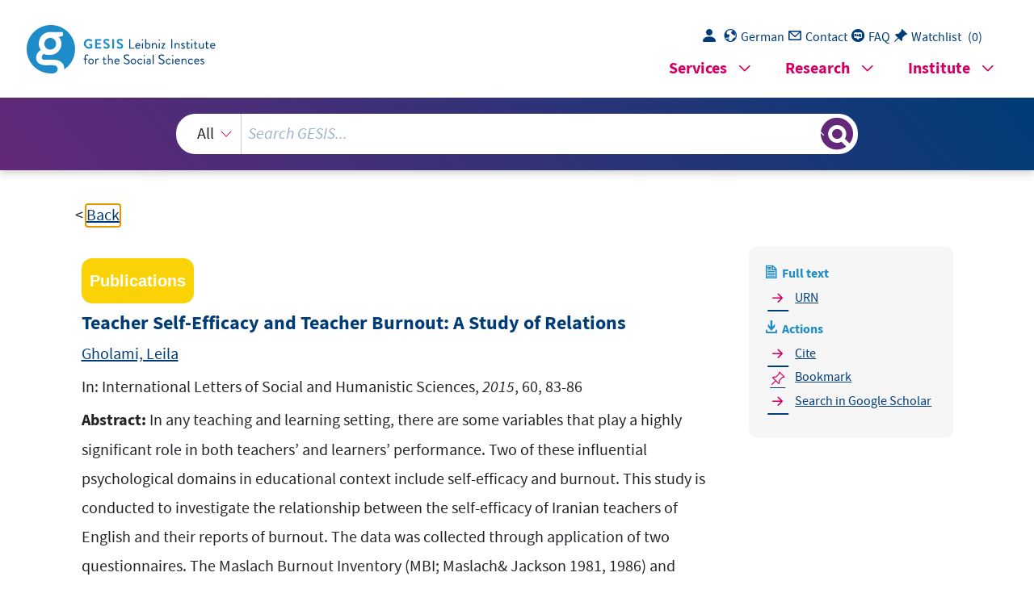

--- FILE ---
content_type: text/html; charset=UTF-8
request_url: https://search.gesis.org/services/get_stella_recommendation.php?doc_id=gesis-ssoar-56663&click_path=gesis-ssoar-56663&hostType=prod
body_size: 7358
content:
{"hits":{"total":{"value":10,"relation":"eq"},"hits":[{"_index":"gesis-25-01-2026-02-06-16","_id":"iab-litdok-K050809F18","_version":1,"_seq_no":360687,"_primary_term":1,"found":true,"_source":{"title":"Lernf\u00f6rderlichkeit der Arbeitssituation und Entwicklung beruflicher Handlungskompetenz","id":"iab-litdok-K050809F18","date":"2005","date_recency":"2005","abstract":"\"Die aktuellen Trends in der Arbeitswelt (globalisierter Wettbewerb, beschleunigte Entwicklung von Produkten, Dienstleistungen und Technologien, Fokus auf Kundenorientierung etc.) sind nicht ohne Konsequenzen f\u00fcr die Arbeitenden. F\u00fcr jeden einzelnen steigen die Anforderungen an Neu-, Um- und Dazulernen und an den Erwerb von Kompetenzen, die weit \u00fcber fachliches Wissen und K\u00f6nnen, welches in Qualifikationen zertifiziert wird, hinausgehen. Zu den Trends z\u00e4hlt dabei auch eine zunehmende Alterung der erwerbst\u00e4tigen Bev\u00f6lkerung. Weit verbreitete Ansichten unterstellen \u00e4lteren Arbeitenden jedoch Defizite im Hinblick auf Lernf\u00e4higkeit und Lernbereitschaft. Es stellt sich somit die Frage nach der Entwicklung und dem Erhalt von beruflichen Kompetenzen \u00fcber ein Erwerbsleben hinweg. Welche Rolle spielt dabei die Gestaltung der Arbeit? Welcher Einfluss ist Merkmalen der Arbeitsgestaltung bei der Entwicklung Aspekten beruflicher Handlungskompetenz zuzugestehen? Welche Rolle spielt die Arbeitsgestaltung bei Alterstrends in kompetenzrelevanten Personenmerkmalen? Welche Rolle spielen Merkmale der arbeitsbezogenen Motivation beim Erwerb von beruflichem Wissen und K\u00f6nnen? Welche Aussagen sind bez\u00fcglich der Wirkrichtung von Zusammenh\u00e4ngen zwischen Arbeit und Person zu treffen? Auf diese Fragen wird in dem Buch eingegangen. Dazu wurden in einer Replikationsstudie drei Stichproben von Arbeitenden unterschiedlichen Qualifikationsniveaus untersucht. Es wurden Merkmale der Arbeitssituation, arbeitsbezogene Motivation und Arbeitszufriedenheit sowie berufliches Wissen und K\u00f6nnen analysiert. Die Analyse der Arbeitssituation ber\u00fccksichtigt sowohl die konkrete Arbeitsaufgabe als auch die Unternehmensorganisation\/Unternehmenskultur. F\u00fcr verschiedene Merkmale der arbeitsbezogenen Motivation sowie die Arbeitszufriedenheit wurde die Rolle als Mediatorvariable bei der Entwicklung von beruflichem Wissen und K\u00f6nnen untersucht. F\u00fcr die kompetenzrelevanten Personenmerkmale wurden Alterstrends in Abh\u00e4ngigkeit von Merkmalen der Arbeitssituation bestimmt. Ein retrospektiver L\u00e4ngsschnitt diente der Ableitung von Aussagen zu Sozialisations- vs. Selektionseffekten.\" (Autorenreferat, IAB-Doku)","portal_url":"http:\/\/sowiport.gesis.org\/search\/id\/iab-litdok-K050809F18","type":"publication","topic":["Arbeitsbedingungen","Qualifikationsentwicklung","Lernerfolg - Determinanten","berufliche Qualifikation","Weiterbildung","Arbeitsgestaltung","Lernbedingungen","Lernen am Arbeitsplatz","Arbeitsmotivation","Qualifikationsniveau","Lebensalter","Arbeitszufriedenheit","beruflicher Status","kognitive F\u00e4higkeit","Pers\u00f6nlichkeitsmerkmale","Unternehmenskultur","berufliche Autonomie","Selbsteinsch\u00e4tzung","Fachkenntnisse","soziale Qualifikation","Bundesrepublik Deutschland"],"person":["Richter, Falk"],"person_sort":"Richter","source":"Hamburg, 2005, 255 S.","links":[],"subtype":"book","publisher":"IAB","database":"LitDokAB - Literaturdatenbank Arbeitsmarktforschung","document_type":"Buch","coreAuthor":["Richter, Falk"],"coreSatit":"Schriften zur Arbeits-, Betriebs- und Organisationspsychologie","coreZsband":"18","coreIsbn":"3-8300-1963-7","coredoctypelitadd":["Dissertation","Keine Angabe"],"coreLanguage":["Deutsch (DE)"],"data_source":"GESIS-Literaturpool","link_count":0,"gesis_own":1,"fulltext":0,"index_source":"OUTCITE","literature_collection":"GESIS-Literaturpool"},"system_type":"BASE","doc_rank":1,"rid":15588447},{"_index":"gesis-25-01-2026-02-06-16","_id":"csa-sa-200928368","_version":1,"_seq_no":351827,"_primary_term":1,"found":true,"_source":{"title":"The Role of Classroom Management Efficacy in Predicting Teacher Burnout","id":"csa-sa-200928368","date":"2007","date_recency":"2007","abstract":"The purpose of this study was to examine to what extend classroom management efficacy, marital status, gender, and teaching experience predict burnout among primary school teachers. Participants of this study were 523 (345 female, 178 male) teachers who completed inventories. The results of multiple regression analysis indicated that three dimensions of teacher burnout (Emotional Exhaustion, Depersonalization, Personal Accomplishment) were affected differently from four predictor variables. Findings indicated that for the emotional exhaustion, classroom management efficacy, marital status and teaching experience; for depersonalization dimension, classroom management efficacy and marital status and finally for the personal accomplishment dimension, classroom management efficacy, gender, and teaching experience were significant predictors. Adapted from the source document.","portal_url":"http:\/\/sowiport.gesis.org\/search\/id\/csa-sa-200928368","type":"publication","topic":["Schools","Management","Teachers","Marital Status","Teaching","Occupational Stress","Depersonalization","Fatigue","Sex"],"person":["Ozdemir, YalcIn"],"person_sort":"Ozdemir","source":"In: International Journal of Social Sciences, 2, 2007, 7","links":[],"subtype":"journal_article","publisher":"ProQuest","database":"SA - Sociological Abstracts","document_type":"Zeitschriftenaufsatz","coreAuthor":["Ozdemir, YalcIn"],"corePublisher":"World Academy of Science, Engineering and Technology","coreJournalTitle":"International Journal of Social Sciences","coreZsband":"2","coreZsnummer":"7","coredoctypelitadd":["Aufsatz"],"coreLanguage":["Englisch (EN)"],"coreIssn":"2070-3872","data_source":"GESIS-Literaturpool","link_count":0,"gesis_own":1,"fulltext":0,"index_source":"OUTCITE","literature_collection":"GESIS-Literaturpool"},"system_type":"EXP","doc_rank":2,"rid":15588447},{"_index":"gesis-25-01-2026-02-06-16","_id":"fis-bildung-1050545","_version":1,"_seq_no":352277,"_primary_term":1,"found":true,"_source":{"title":"Effekte von arbeitsbedingten und personalen Ressourcen auf das Arbeitsengagement und das Engagement f\u00fcr die Schulentwicklung bei Lehrpersonen","id":"fis-bildung-1050545","date":"2014","date_recency":"2014","portal_url":"http:\/\/sowiport.gesis.org\/search\/id\/fis-bildung-1050545","type":"publication","topic":["Befragung","Empirische Untersuchung","Fragebogenerhebung","Hypothese","Korrelation","Repr\u00e4sentativstudie","Selbstkonzept","Soziale Beziehung","Schulentwicklung","Lehrer","Motivation","Arbeitsbedingungen","Analyse","Arbeitsorganisation","Belastung","Theorie","Wirkung","Schweiz"],"person":["Kunz-Heim, Doris","Sandmeier, Anita","Krause, Andreas"],"person_sort":"Kunz-HeimSandmeierKrause","source":"In: Empirische P\u00e4dagogik, 28, 2014, 2, 147-170 : grafische Darstellungen; Tabellen","links":[],"subtype":"journal_article","publisher":"DIPF","database":"FIS Bildung","document_type":"Zeitschriftenaufsatz","coreAuthor":["Kunz-Heim, Doris","Sandmeier, Anita","Krause, Andreas"],"coreJournalTitle":"Empirische P\u00e4dagogik","coreZsband":"28","coreZsnummer":"2","corePagerange":"147-170","coreLanguage":["Deutsch (DE)"],"coreIssn":"0931-5020","data_source":"GESIS-Literaturpool","link_count":0,"gesis_own":1,"fulltext":0,"index_source":"OUTCITE","literature_collection":"GESIS-Literaturpool"},"system_type":"BASE","doc_rank":3,"rid":15588447},{"_index":"gesis-25-01-2026-02-06-16","_id":"csa-assia-294002","_version":1,"_seq_no":358987,"_primary_term":1,"found":true,"_source":{"title":"Burnout among teachers: students' and teachers' perceptions compared","id":"csa-assia-294002","date":"2004","date_recency":"2004","abstract":"The aim of this study was to explore students' and teachers' perceptions of teacher burnout in relation to the occurrence of disruptive student classroom behaviour and the teachers' competence to cope with this kind of behaviour. First, the study, shows that the Maslach Burnout Inventory, the Coping with Disruptive Behaviour Scale and the Perceived Disruptive Behaviour Scale could be adapted to students to report perceived burnout symptoms among their teachers, the occurrence of perceived disruptive student behaviour and the students' perception of their teachers' competence to cope with disruptive student behaviour. Second, students' perceptions do not differ according to their age. Third, we found that there was a significant difference between the perceptions of male and female students in respect of emotional exhaustion and depersonalization, but not in respect of personal accomplishment. Fourth, according to the students' perceptions, a considerable percentage of variance in each of the three burnout dimensions was explained by teachers' competence to cope with student disruptive behaviour and perceived disruptive student behaviour. Finally, with respect to the teachers' self-reports, it appeared that teachers' and students' reports differed significantly with respect to depersonalization, personal accomplishment and the competence to cope with disruptive student behaviour. The hierarchical regression analyses of the teachers' data showed that the competence to cope with disruptive student behaviour significantly contributed to depersonalization and personal accomplishment, whereas the teachers' age was significantly related with personal accomplishment. Although the students' perceptions and the teachers' self-reports on the teachers' well-being differed on some dimensions, the students' information may contribute valid information on some aspects of teachers' mental health and classroom processes. (Original abstract)","portal_url":"http:\/\/sowiport.gesis.org\/search\/id\/csa-assia-294002","type":"publication","topic":["Schools","Students","Disruptive behaviour","Coping strategies","Teachers","Burnout","Perceptions","Selfreport","Regression analysis"],"person":["Brouwers, Andre","Evers, Will J G","Tomic, Welko"],"person_sort":"BrouwersEversTomic","source":"In: School Psychology International, 25, 2004, 2, 131-148","links":[],"subtype":"journal_article","publisher":"ProQuest","database":"ASSIA - Applied Social Sciences Index and Abstracts","document_type":"Zeitschriftenaufsatz","coreAuthor":["Brouwers, Andre","Evers, Will J G","Tomic, Welko"],"coreJournalTitle":"School Psychology International","coreZsband":"25","coreZsnummer":"2","corePagerange":"131-148","coredoctypelitadd":["Aufsatz"],"coreLanguage":["Englisch (EN)"],"coreIssn":"0143-0343","data_source":"GESIS-Literaturpool","link_count":0,"gesis_own":1,"fulltext":0,"index_source":"OUTCITE","literature_collection":"GESIS-Literaturpool"},"system_type":"EXP","doc_rank":4,"rid":15588447},{"_index":"gesis-25-01-2026-02-06-16","_id":"gesis-ssoar-24689","_version":2,"_seq_no":419033,"_primary_term":1,"found":true,"_source":{"date":"1973","link_count":2,"title":"Daten zum Weiterbildungsverhalten: Ergebnisse einer Befragung von Infratest\/Sozialforschung im Auftrag des Bundesministeriums f\u00fcr Bildung und Wissenschaft ; Soziale Indikatoren - Bildung","type":"publication","database":"SSOAR - Social Science Open Access Repository","publishLocation_str_mv":"M\u00fcnchen","portal_url":"http:\/\/www.ssoar.info\/ssoar\/handle\/document\/24689","fulltext":1,"links":[{"link":"http:\/\/nbn-resolving.de\/urn:nbn:de:0168-ssoar-246895","label":"URN"}],"id":"gesis-ssoar-24689","metadata_quality":10,"document_type":"Abschlussbericht","person_sort":"Ins","coreSjahr":"1973","coreLanguage":"de","data_source":"GESIS-SSOAR","institutions":["ISF M\u00fcnchen"],"urn":"urn:nbn:de:0168-ssoar-246895","related_research_data_search":[{"view":"Mikrozensus","link":"?q=Mikrozensus&type=research_data","link_reason":" den Ergebnissen der  <b>Mikrozensus-Erhebung<\/b>  und vor allem der Erhebung des IAB zu erkl\u00e4-ren (die [...]  \"restriktive\" Defini-tion von Weiterbildung in der  <b>Mikrozensus-Erhebung<\/b>  zur\u00fcckzuf\u00fchren sein. Ein Vergleich"},{"view":"Mikrozensus","link":"?q=Mikrozensus&type=research_data","link_reason":" den Ergebnissen der  <b>Mikrozensus-Erhebung<\/b>  und vor allem der Erhebung des IAB zu erkl\u00e4-ren (die [...]  \"restriktive\" Defini-tion von Weiterbildung in der  <b>Mikrozensus-Erhebung<\/b>  zur\u00fcckzuf\u00fchren sein. Ein Vergleich"}],"person":"Institut f\u00fcr Sozialwissenschaftliche Forschung e.V. ISF M\u00fcnchen","coreCorpEditor":"Institut f\u00fcr Sozialwissenschaftliche Forschung e.V. ISF M\u00fcnchen","index_source":"GESIS-SSOAR","topic":["Bundesrepublik Deutschland","berufliche Weiterbildung","Weiterbildung","Bildungsnachfrage","Bildungsmotivation","Bildungsverhalten"],"date_recency":"1973","gesis_own":1},"system_type":"BASE","doc_rank":5,"rid":15588447},{"_index":"gesis-25-01-2026-02-06-16","_id":"fis-bildung-565963","_version":1,"_seq_no":359187,"_primary_term":1,"found":true,"_source":{"title":"Kann Selbstwirksamkeitserwartung Lehrer von Burnout sch\u00fctzen? Eine L\u00e4ngsschnittstudie in zehn Bundesl\u00e4ndern","id":"fis-bildung-565963","date":"2001","date_recency":"2001","portal_url":"http:\/\/sowiport.gesis.org\/search\/id\/fis-bildung-565963","type":"publication","topic":["L\u00e4ngsschnittuntersuchung","Burnout-Syndrom","Selbstwirksamkeit","Lehrer","Ursache"],"person":["Schmitz, Gerdamarie S."],"person_sort":"Schmitz","source":"In: Psychologie in Erziehung und Unterricht, 48, 2001, 1, 49-67 : Literaturangaben; Abbildungen; Tabellen","links":[],"subtype":"journal_article","publisher":"DIPF","database":"FIS Bildung","document_type":"Zeitschriftenaufsatz","coreAuthor":["Schmitz, Gerdamarie S."],"coreJournalTitle":"Psychologie in Erziehung und Unterricht","coreZsband":"48","coreZsnummer":"1","corePagerange":"49-67","coreLanguage":["Deutsch (DE)"],"coreIssn":"0342-183x","data_source":"GESIS-Literaturpool","link_count":0,"gesis_own":1,"fulltext":0,"index_source":"OUTCITE","literature_collection":"GESIS-Literaturpool"},"system_type":"EXP","doc_rank":6,"rid":15588447},{"_index":"gesis-25-01-2026-02-06-16","_id":"iab-litdok-I790827M01","_version":1,"_seq_no":350937,"_primary_term":1,"found":true,"_source":{"title":"Zur theoretischen und empirischen Analyse von Beziehungen zwischen Arbeiten und Lernen. Grundprobleme und L\u00f6sungsstrategien","id":"iab-litdok-I790827M01","date":"1978","date_recency":"1978","abstract":"\"Zwischen Arbeiten und Lernen besteht eine Wechselwirkung. Um bestimmte Arbeiten ausf\u00fchren zu k\u00f6nnen, m\u00fcssen wir bestimmte Qualifikationen und Orientierungen erwerben, umgekehrt wirken Arbeitserfahrungen auf unsere Handlungspotentiale - f\u00f6rdernd und deformierend - zur\u00fcck. Bei der Analyse dieser Wechselwirkungen sind erhebliche Schwierigkeiten zu \u00fcberwidnen. Die theoretische Problematik besteht vor allem in der Heterogenit\u00e4t der verf\u00fcgbaren arbeits- und pers\u00f6nlichkeitsanalytischen Begriffe und Ans\u00e4tze. Die empirische Untersuchung der Beziehungen zwischen Arbeiten und Lernen wird vor allem durch deren au\u00dferordentliche Komplexit\u00e4t erschwert. In dem Artikel, der zu den Vorarbeiten f\u00fcr ein Projekt des Max-Planck-Instituts f\u00fcr Bildungsforschung \u00fcber \"Gesellschaftliche Arbeit als Sozialisation\" geh\u00f6rt, werden L\u00f6sungen f\u00fcr diese Probleme vorgeschlagen.\"","portal_url":"http:\/\/sowiport.gesis.org\/search\/id\/iab-litdok-I790827M01","type":"publication","topic":["Sozialisation","Lernen","Arbeit","Qualifikationserwerb","Pers\u00f6nlichkeitsentwicklung"],"person":["Lempert, Wolfgang"],"person_sort":"Lempert","source":"In: Die Deutsche Berufs- und Fachschule, 74. Bd., H. 12, 1978, 883-901","links":[],"subtype":"journal_article","publisher":"IAB","database":"LitDokAB - Literaturdatenbank Arbeitsmarktforschung","document_type":"Zeitschriftenaufsatz","coreAuthor":["Lempert, Wolfgang"],"coreJournalTitle":"Die Deutsche Berufs- und Fachschule","coreZsband":"74. Bd., H. 12","corePagerange":"883-901","coreIssn":"0011-9938","data_source":"GESIS-Literaturpool","link_count":0,"gesis_own":1,"fulltext":0,"index_source":"OUTCITE","literature_collection":"GESIS-Literaturpool"},"system_type":"BASE","doc_rank":7,"rid":15588447},{"_index":"gesis-25-01-2026-02-06-16","_id":"gesis-solis-00620356","_version":1,"_seq_no":349341,"_primary_term":1,"found":true,"_source":{"title":"Selbstwirksamkeit und Unterrichtsqualit\u00e4t : Unterricht und Pers\u00f6nlichkeitsaspekte von Lehrpersonen im Berufs\u00fcbergang","id":"gesis-solis-00620356","date":"2014","date_recency":"2014","abstract":"\"Die Forschung zur Professionalit\u00e4t von Lehrpersonen stellt die Frage der Faktoren, welche das professionelle Handeln bedingen, ins Zentrum. In diesem Zusammenhang werden neben dem Wissen von Lehrpersonen zunehmend auch psychologische Faktoren diskutiert, die nicht nur entscheidend sind, wenn es um gesundheitliche Aspekte wie das stressbedingte Burnout geht, sondern denen auch eine Handlungsrelevanz zugeschrieben wird. Hierzu werden insbesondere die Selbstwirksamkeits\u00fcberzeugungen genannt. F\u00fcr stichhaltige Aussagen zu den Selbstwirksamkeits\u00fcberzeugungen im Kontext des professionellen Handelns von Lehrpersonen ist die Forschungslage jedoch noch unbefriedigend. Hier m\u00f6chte die diese Arbeit ansetzen. Im Kontext des Berufs\u00fcberganges von Lehrpersonen werden insbesondere die Selbstwirksamkeits\u00fcberzeugungen und die Unterrichtsqualit\u00e4t mehrperspektivisch, einerseits l\u00e4ngsschnittlich und andererseits querschnittlich im Vergleich zu erfahrenen Praxislehrpersonen, betrachtet.\" (Verlagsangabe)","portal_url":"http:\/\/sowiport.gesis.org\/search\/id\/gesis-solis-00620356","type":"publication","topic":["Lernerfolg"],"person":["Kocher, Mirjam"],"person_sort":"Kocher","source":"M\u00fcnster, Waxmann, 2014, 326  : graf. Darst., (Empirische Erziehungswissenschaft)","links":[{"label":"Link","link":"http:\/\/waxmann.ciando.com\/ebook\/bid-1564342"}],"subtype":"book","publisher":"GESIS","database":"SOLIS - Sozialwissenschaftliches Literaturinformationssystem","document_type":"Buch","coreAuthor":["Kocher, Mirjam"],"corePublisher":"Waxmann","coreSseries":["Empirische Erziehungswissenschaft"],"coreIsbn":"978-3-8309-3110-2","coredoctypelitadd":["Monographie","Dissertation"],"coreLanguage":["Deutsch (DE)"],"recordurl":["http:\/\/waxmann.ciando.com\/ebook\/bid-1564342"],"data_source":"GESIS-Literaturpool","link_count":0,"gesis_own":1,"fulltext":1,"index_source":"OUTCITE","literature_collection":"GESIS-Literaturpool"},"system_type":"EXP","doc_rank":8,"rid":15588447},{"_index":"gesis-25-01-2026-02-06-16","_id":"iab-litdok-I891024F34","_version":1,"_seq_no":344139,"_primary_term":1,"found":true,"_source":{"title":"Welche Qualifikationen brauchen wir? Welche Qualifikationen k\u00f6nnen wir erzeugen?","id":"iab-litdok-I891024F34","date":"1988","date_recency":"1988","abstract":"Die heute zunehmend zu beobachtende Tendenz zu weniger arbeitsteiligen, offenen und professionellen Arbeitsstrukturen ist keineswegs ein fester Bezugspunkt, eine stabile Zielgr\u00f6\u00dfe, der sich Bildungspolitik, so gut sie es schafft, ann\u00e4hern sollte. \"Sie ist vielmehr sicherlich nur eine Tendenz unter anderen Entwicklungsrichtungen und -impulsen, die in einem ganz anderen Sinne verlaufen, mit Hilfe der neuen Informations- und Steuerungstechniken traditionell arbeitsteilige, weitere Entqualifizierung bewirkende Rationalisierungsprozesse f\u00f6rdern oder den schon in den 60er Jahren beschriebenen Proze\u00df der Dichotomisierung von Qualifikation, Verantwortung und Autonomie weiter vorantreiben w\u00fcrden.; Welche dieser Tendenzen welche M\u00e4chtigkeit erh\u00e4lt, scheint zentral davon abzuh\u00e4ngen, mit welcher sozialisatorischen, motivationalen und qualifikatorischen Formung die Heranwachsenden ins Erwerbsleben eintreten und welches Leistungspotential sie f\u00fcr die Besch\u00e4ftiger repr\u00e4sentieren.; Die gro\u00dfe Aufgabe, vor der wir heute stehen, wenn wir \u00fcber die Zukunft von Arbeit und Bildung nachdenken, besteht also darin, wie wir diesen sehr starken, sich immer wieder reproduzierenden Zusammenhang von gesellschaftlicher Ungleichheit, schulischer Selektion und Entberuflichung soweit aufbrechen k\u00f6nnen, da\u00df es m\u00f6glich wird, die sich heute - und zwar vermutlich nur f\u00fcr eine begrenzte Zeit - er\u00f6ffnenden Chancen zu nutzen, neue gleichzeitig effiziente und mit den grundlegenden Werten unserer Gesellschaft in Einklang stehende Formen von Arbeit und Zusammenarbeit zu entwickeln.\" (IAB2)","portal_url":"http:\/\/sowiport.gesis.org\/search\/id\/iab-litdok-I891024F34","type":"publication","topic":["Arbeitsorganisation","Qualifikationsentwicklung","Bildungspolitik","Industriegesellschaft - Entwicklung","Arbeitsteilung","Zukunftsperspektive"],"person":["Lutz, Burkhart","Hesse, Joachim Jens","Rolff, Hans-G\u00fcnter","Z\u00f6pel, Christoph"],"person_sort":"LutzHesseRolff","source":"In: Forum Zukunft, 55-66","links":[],"subtype":"in_proceedings","publisher":"IAB","database":"LitDokAB - Literaturdatenbank Arbeitsmarktforschung","document_type":"Sammelwerksbeitrag","coreAuthor":["Lutz, Burkhart"],"coreEditor":["Hesse, Joachim Jens","Rolff, Hans-G\u00fcnter","Z\u00f6pel, Christoph"],"coreSatit":"Forum Zukunft","coreZsband":"03","corePagerange":"55-66","coreIsbn":"3-7890-1627-6","coredoctypelitadd":["Konferenzschrift"],"coreLanguage":["Deutsch (DE)"],"data_source":"GESIS-Literaturpool","link_count":0,"gesis_own":1,"fulltext":0,"index_source":"OUTCITE","literature_collection":"GESIS-Literaturpool"},"system_type":"BASE","doc_rank":9,"rid":15588447},{"_index":"gesis-25-01-2026-02-06-16","_id":"zis-Byrne1991The","_version":2,"_seq_no":417695,"_primary_term":1,"found":true,"_source":{"type":"publication","document_type":"article","literature_collection":"GESIS-Literaturpool","data_source":"GESIS-ZIS","index_source":"GESIS-ZIS-BIBTEX","coreAuthor":["Byrne, B. M."],"date_recency":"1991","coreSjahr":"1991","date":"1991","title":"The Maslach burnout inventory: Validating factorial structure and invariance across intermediate, secondary, and university educators","coreJournalTitle":"Multivariate Behavioral Research","coreZsband":"26","coreZsnummer":"4","corePagerange":"583-605","url_scale":["http:\/\/zis.gesis.org\/skala\/Deutscher-B\u00f6hn-Kr\u00f6tz-Learning-Quality-Inventory-for-In-Company-Training-in-VET-(VET-LQI)"],"doi_scale":["https:\/\/dx.doi.org\/10.6102\/zis332"],"doi":"http:\/\/dx.doi.org\/10.1207\/s15327906mbr2604_2  LitEntry, title:  The Maslach burnout inventory: Validating factorial structure and invariance across intermediate, secondary, and university educators","note":"ZIS, Skala, s. url_scale","keywords":"ZIS","id":"zis-Byrne1991The","person":["Byrne, B. M."],"person_sort":"Byrne","source":"In Multivariate Behavioral Research, 26(4), 583-605, 1991","gesis_own":1,"related_instruments_tools":[{"view":"","id":"zis332"}],"link_count":1},"system_type":"EXP","doc_rank":10,"rid":15588447}]}}

--- FILE ---
content_type: text/html; charset=utf-8
request_url: https://search.gesis.org/services/APA.php?type=publication&docid=gesis-ssoar-56663&lang=en
body_size: 281
content:
Gholami, L.  (2015). Teacher Self-Efficacy and Teacher Burnout: A Study of Relations <i>In: International Letters of Social and Humanistic Sciences, 2015, 60, 83-86</i> urn:nbn:de:101:1-2019072713163462187977<br><br><a href="services/APA.php?type=publication&docid=gesis-ssoar-56663&lang=en&download=true" download="export.apa">Download citation</a>

--- FILE ---
content_type: text/html; charset=utf-8
request_url: https://search.gesis.org/services/APA.php?type=publication&docid=gesis-ssoar-56663&lang=en
body_size: 281
content:
Gholami, L.  (2015). Teacher Self-Efficacy and Teacher Burnout: A Study of Relations <i>In: International Letters of Social and Humanistic Sciences, 2015, 60, 83-86</i> urn:nbn:de:101:1-2019072713163462187977<br><br><a href="services/APA.php?type=publication&docid=gesis-ssoar-56663&lang=en&download=true" download="export.apa">Download citation</a>